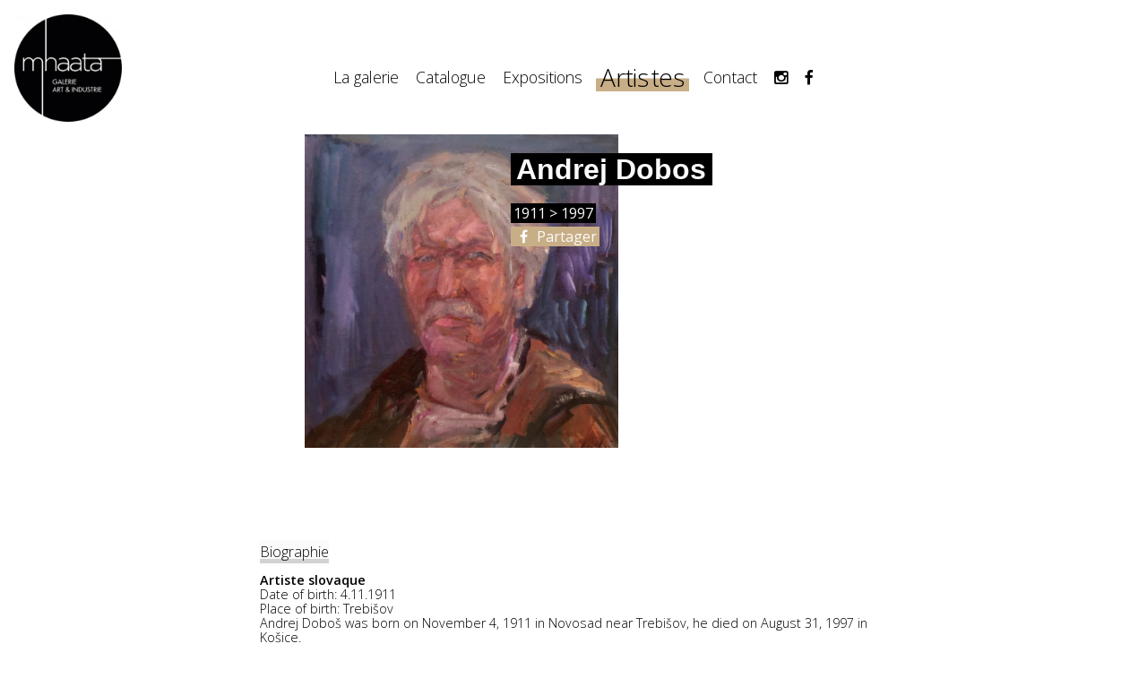

--- FILE ---
content_type: text/html; charset=UTF-8
request_url: https://www.mhaata.com/artists/dobos
body_size: 5292
content:
<!doctype html>
<html lang="fr">
<head>

  <meta charset="utf-8">
  <meta name="viewport" content="width=device-width,initial-scale=1.0">
  <title>mhaata | Andrej Dobos</title>
    <meta name="description" content="A Paris , la galerie mhaata vous invite &agrave; d&eacute;couvrir des &oelig;uvres d&#039;art qui sont le fruit de la relation existante de tout temps entre les artistes, les r&eacute;volutions industrielles et les avanc&eacute;es scientifiques de leurs &eacute;poques ( du paysage industriel &agrave; l&rsquo;art digital )
La collection permanente de la galerie, pr&eacute;sent&eacute;e dans le catalogue, r&eacute;unit des &oelig;uvres cr&eacute;&eacute;es &agrave; diff&eacute;rentes &eacute;poques et provenant du monde entier.">
    <meta property="og:title" content="Andrej Dobos">
    <meta property="og:type" content="profile">
    <meta property="og:site_name" content="mhaata">
    <meta property="og:url" content="https://www.mhaata.com/artists/dobos">
    <meta property="og:description" content="**Artiste slovaque**
Date of birth: 4.11.1911 
Place of birth: Trebi&scaron;ov
Andrej Dobo&scaron; was born on November 4, 1911 in Novosad near Trebi&scaron;ov, he died on August 31, 1997 in Ko&scaron;ice. 

From 1926 to 1930 he attended the private school of Vojtech Erd&eacute;lyi and Jozef Bok&scaron;ay in Uzhhorod. He graduated from the Teacher Training Institute in Uzhhorod in 1931. In 1931 he participated in the founding of the Association of Fine Arts of Subcarpathian Russia and has been one of its leading figures ever since. In 1933 he studied at the Academy of Fine Arts in Prague (M. &Scaron;vabinsk&yacute;). In 1936 he passed a professional exam in drawing, descriptive geometry and mathematics. The certificate was issued by the Royal Ministry of Culture and Education in Budapest. In 1937 he became a member of the Carpathian-Russian artists. In the years 1938-1945 he worked as a teacher in Mukachevo. He completed his professional training at the Faculty of Education in Szeged in 1940&ndash;1942. In 1942 he became a member of the Association of Hungarian Artists. From 1946 he lived in Ko&scaron;ice, where he became a member of Svojina.
The early work presents scenes from the life of the people. Typical are his Verkhovsky women, the Hucul national color, while respecting the color of both his teachers. After coming to Slovakia, he is interested in man and the country. He enriches his work with a poetic perspective. In the 1960s, he devoted himself more to graphics, woodcutting, drypoint, etching and lithography. Recent oil paintings are landscapes and figural compositions under the influence of folk art. In 1973, he was awarded the Merited Artist award ">
    <meta property="og:profile:first_name" content="Andrej">
    <meta property="og:profile:last_name" content="Dobos">
    <meta property="og:image" content="https://www.mhaata.com/thumbs/artists/dobos/img_0014-1000x999.jpg">
    <meta property="og:image:height" content="999">
    <meta property="og:image:width" content="1000">
    <meta property="og:image:type" content="image/jpeg">
    <link rel="canonical" href="https://www.mhaata.com/artists/dobos">
  <!-- <title>mhaata | Artists | Dobos</title> -->
  <!-- <meta name="description" content="Galerie, art et industrie"> -->

  <link rel="stylesheet" href="https://www.mhaata.com/assets/css/main.css?v=1489697861">  <!-- <script src="https://www.mhaata.com/assets/js/libs/vue.min.js"></script> -->

  <style media="screen">
  .popup_menu {
      background-color: ;
    }
  </style>

  <!-- Piwik -->
  <!-- <script type="text/javascript">
    var _paq = _paq || [];
    _paq.push(["setDomains", ["*.lesbatelieresproductions.com","*.lesbatelieresproductions.com"]]);
    _paq.push(['trackPageView']);
    _paq.push(['enableLinkTracking']);
    (function() {
      var u="//piwik.urumqi.fr/";
      _paq.push(['setTrackerUrl', u+'piwik.php']);
      _paq.push(['setSiteId', '5']);
      var d=document, g=d.createElement('script'), s=d.getElementsByTagName('script')[0];
      g.type='text/javascript'; g.async=true; g.defer=true; g.src=u+'piwik.js'; s.parentNode.insertBefore(g,s);
    })();
  </script>
  <noscript><p><img src="//piwik.urumqi.fr/piwik.php?idsite=5" style="border:0;" alt="" /></p></noscript> -->
  <!-- End Piwik Code -->

</head>
<body class="page-artists/dobos page-artist">

  <div id="fb-root"></div>
  <script>(function(d, s, id) {
    var js, fjs = d.getElementsByTagName(s)[0];
    if (d.getElementById(id)) return;
    js = d.createElement(s); js.id = id;
    js.src = "//connect.facebook.net/fr_FR/sdk.js#xfbml=1&version=v2.8";
    fjs.parentNode.insertBefore(js, fjs);
  }(document, 'script', 'facebook-jssdk'));</script>

  <div id="mainmenu" class="mainmenu" role="menu">
    <div class="menu wrap default" role="navigation">
      <div class="menu_item ">
        <a  class="menu_item__link" href="https://www.mhaata.com">
          <mark>
            Accueil          </mark>
        </a>
      </div>
                  <div class="menu_item ">
        <a
          data-scroll
                      data-anchor="gallery"
                    class="menu_item__link anchor"
          href="https://www.mhaata.com#gallery"
          >
          <mark>
            La galerie          </mark>
        </a>
      </div>
                <div class="menu_item ">
        <a
          data-scroll
                    class="menu_item__link "
          href="https://www.mhaata.com/artworks#"
          >
          <mark>
            Catalogue          </mark>
        </a>
      </div>
                <div class="menu_item ">
        <a
          data-scroll
                    class="menu_item__link "
          href="https://www.mhaata.com/exhibitions#"
          >
          <mark>
            Expositions          </mark>
        </a>
      </div>
                <div class="menu_item  active current">
        <a
          data-scroll
                    class="menu_item__link "
          href="https://www.mhaata.com/artists#"
          >
          <mark>
            Artistes          </mark>
        </a>
      </div>
                <div class="menu_item">
          <a
            data-scroll
            class="menu_item__link anchor"
            data-anchor="footer"
            href="#footer"
            >
            <mark>
              Contact            </mark>
          </a>
      </div>
            <div class="menu_item social">
      <a class="menu_item__link" href="http://instagram.com/galeriemhaata" > <i class="fa fa-instagram" aria-hidden="true"></i>  <span class="infohover">Instagram</span></a>
    </div>
      <div class="menu_item social">
      <a class="menu_item__link" href="http://facebook.com/galeriemhaata/" > <i class="fa fa-facebook" aria-hidden="true"></i>  <span class="infohover">Facebook</span></a>
    </div>
      </div>
  </div>

  <div class="wrapper">

    <header class="header sticky wrap full">
      <div class="header__wrapper wrap wide">
        <a data-scroll class="logo_wrapper" href="https://www.mhaata.com#">
                      <img class="logo_img" src="https://www.mhaata.com/content/logo_mhaata_noir800pix.png" alt="">
                  </a>
        <div class="headermenu" role="navigation">
                      <div class="menu_item ">
        <a
          data-scroll
                      data-anchor="gallery"
                    class="menu_item__link anchor"
          href="https://www.mhaata.com#gallery"
          >
          <mark>
            La galerie          </mark>
        </a>
      </div>
                <div class="menu_item ">
        <a
          data-scroll
                    class="menu_item__link "
          href="https://www.mhaata.com/artworks#"
          >
          <mark>
            Catalogue          </mark>
        </a>
      </div>
                <div class="menu_item ">
        <a
          data-scroll
                    class="menu_item__link "
          href="https://www.mhaata.com/exhibitions#"
          >
          <mark>
            Expositions          </mark>
        </a>
      </div>
                <div class="menu_item  active current">
        <a
          data-scroll
                    class="menu_item__link "
          href="https://www.mhaata.com/artists#"
          >
          <mark>
            Artistes          </mark>
        </a>
      </div>
                <div class="menu_item">
          <a
            data-scroll
            class="menu_item__link anchor"
            data-anchor="footer"
            href="#footer"
            >
            <mark>
              Contact            </mark>
          </a>
      </div>
            <div class="menu_item social">
      <a class="menu_item__link" href="http://instagram.com/galeriemhaata" > <i class="fa fa-instagram" aria-hidden="true"></i>  <span class="infohover">Instagram</span></a>
    </div>
      <div class="menu_item social">
      <a class="menu_item__link" href="http://facebook.com/galeriemhaata/" > <i class="fa fa-facebook" aria-hidden="true"></i>  <span class="infohover">Facebook</span></a>
    </div>
          </div>

        <div class="menu_btn">
          <span class="logo_menu_icon"> </span>
        </div>
              </div>
    </header>

    <header class="header main wrap wide ">
      <a class="logo_wrapper" href="https://www.mhaata.com">
                  <img class="logo_img light" src="https://www.mhaata.com/thumbs/logo_mhaata_header_noir_1000pix-300x300.png" alt="">
                          <img class="logo_img dark" src="https://www.mhaata.com/thumbs/logo_mhaata_header_blanc_1000pix-300x300.png" alt="">
              </a>
      <div class="headermenu" role="navigation">
                    <div class="menu_item ">
        <a
          data-scroll
                      data-anchor="gallery"
                    class="menu_item__link anchor"
          href="https://www.mhaata.com#gallery"
          >
          <mark>
            La galerie          </mark>
        </a>
      </div>
                <div class="menu_item ">
        <a
          data-scroll
                    class="menu_item__link "
          href="https://www.mhaata.com/artworks#"
          >
          <mark>
            Catalogue          </mark>
        </a>
      </div>
                <div class="menu_item ">
        <a
          data-scroll
                    class="menu_item__link "
          href="https://www.mhaata.com/exhibitions#"
          >
          <mark>
            Expositions          </mark>
        </a>
      </div>
                <div class="menu_item  active current">
        <a
          data-scroll
                    class="menu_item__link "
          href="https://www.mhaata.com/artists#"
          >
          <mark>
            Artistes          </mark>
        </a>
      </div>
                <div class="menu_item">
          <a
            data-scroll
            class="menu_item__link anchor"
            data-anchor="footer"
            href="#footer"
            >
            <mark>
              Contact            </mark>
          </a>
      </div>
            <div class="menu_item social">
      <a class="menu_item__link" href="http://instagram.com/galeriemhaata" > <i class="fa fa-instagram" aria-hidden="true"></i>  <span class="infohover">Instagram</span></a>
    </div>
      <div class="menu_item social">
      <a class="menu_item__link" href="http://facebook.com/galeriemhaata/" > <i class="fa fa-facebook" aria-hidden="true"></i>  <span class="infohover">Facebook</span></a>
    </div>
        </div>
      <div id='mainmenu_action_btn' class="menu_btn">
        <span class="logo_menu_icon"> </span>
      </div>
          </header>

<main class="main" role="main">

  <header class="main_header wrap default">

  </header>

  <article class="main_content">

          <header class="maininfos wrap default illustrated">
        <div class="visual" >
          <img class="imagenode" src="https://www.mhaata.com/thumbs/artists/dobos/img_0014-400x400.jpg" alt="">
        </div>
        <div class="infos" >
          <h1 class="name"><mark>Andrej Dobos</mark> </h1>
          <p class="date"><mark>1911 > 1997 </mark></p>
          <!-- <div class="fb-share-button" data-href="https://www.mhaata.com/artists/dobos" data-layout="button" data-mobile-iframe="true"><a class="fb-xfbml-parse-ignore" target="_blank" href="https://www.facebook.com/sharer/sharer.php?u=https%3A%2F%2Fwww.mhaata.com%2Fartists%2Fdobos&amp;src=sdkpreparse">Partager</a></div> -->
          <a class="social sharing fb" target="_blank" href="http://www.facebook.com/sharer/sharer.php?u=https%3A%2F%2Fwww.mhaata.com%2Fartists%2Fdobos">
            <mark>
              <i class="fa fa-facebook" aria-hidden="true"></i>
              Partager
            </mark>
          </a>
        </div>
      </header>
    

    <section class="more matrix wrap tiny">
              <div class="block title">
          <h2 class="l2 titlenode">
            Biographie
          </h2>
        </div>
        <div class="block text">
          <p><strong>Artiste slovaque</strong><br />
Date of birth: 4.11.1911<br />
Place of birth: Trebišov<br />
Andrej Doboš was born on November 4, 1911 in Novosad near Trebišov, he died on August 31, 1997 in Košice. </p>
<p>From 1926 to 1930 he attended the private school of Vojtech Erdélyi and Jozef Bokšay in Uzhhorod. He graduated from the Teacher Training Institute in Uzhhorod in 1931. In 1931 he participated in the founding of the Association of Fine Arts of Subcarpathian Russia and has been one of its leading figures ever since. In 1933 he studied at the Academy of Fine Arts in Prague (M. Švabinský). In 1936 he passed a professional exam in drawing, descriptive geometry and mathematics. The certificate was issued by the Royal Ministry of Culture and Education in Budapest. In 1937 he became a member of the Carpathian-Russian artists. In the years 1938-1945 he worked as a teacher in Mukachevo. He completed his professional training at the Faculty of Education in Szeged in 1940–1942. In 1942 he became a member of the Association of Hungarian Artists. From 1946 he lived in Košice, where he became a member of Svojina.<br />
The early work presents scenes from the life of the people. Typical are his Verkhovsky women, the Hucul national color, while respecting the color of both his teachers. After coming to Slovakia, he is interested in man and the country. He enriches his work with a poetic perspective. In the 1960s, he devoted himself more to graphics, woodcutting, drypoint, etching and lithography. Recent oil paintings are landscapes and figural compositions under the influence of folk art. In 1973, he was awarded the Merited Artist award</p>        </div>
                      </section>
        <footer class="around wrap tiny">

              <h2 class="sectiontitle"><mark>Les œuvres de Andrej Dobos à la galerie mhaata</mark></h2>
        <div class="grid artworks wrap default" >
                      <a href="https://www.mhaata.com/artworks/tunnel-en-construction" class="artwork griditem" role="article">
              <div class="imagecontainer" style="background-image:url(https://www.mhaata.com/thumbs/artworks/tunnel-en-construction/c-a-dobos-500x381.jpg)">
                                  <img class="image sampleimage" src="https://www.mhaata.com/thumbs/artworks/tunnel-en-construction/c-a-dobos-500x500.jpg" alt="">
                              </div>
              <div class="infos">
                <h1 class="title"><mark>Tunnel en construction</mark></h1>
                <p>
                  <span class="date">
                    1953                  </span>
                </p>
              </div>
            </a>
                  </div>
                  <h2 class="sectiontitle"><mark>Les expositions de Andrej Dobos à la galerie mhaata</mark></h2>
      <div class="exhibitions">
                              <a
            href="https://www.mhaata.com/exhibitions/paysages-industriels"
            class="exhibition"
            style="background-image:url('https://www.mhaata.com/thumbs/exhibitions/paysages-industriels/wang-yafei-1500x400.jpg'); background-color:#8f432c;"
            >
                    <div class="infos">
            <h2 class="info title" ><mark>Paysages industriels</mark></h2>
            <p class="info date">
              <mark>
                                  du 31 mars 2017 au 14 mai 2017                              </mark>
            </p>
            <p class="info type">
                            <mark class="state">
                                  Exposition passée                              </mark>
            </p>
          </div>
                    </a>
                  </div>
    
    </footer>
    </article>

  <footer  id="footer" class="footer">
  <div class="footersection infos wrap full">
    <div class="footerwrapper wrap wide">
      <div class="footerblock large about">
        <h1 class="title">galerie mhaata</h1>
                  <div class="text">
            <p>A Paris , la galerie mhaata vous invite à découvrir des œuvres d'art qui sont le fruit de la relation existante de tout temps entre les artistes, les révolutions industrielles et les avancées scientifiques de leurs époques ( du paysage industriel à l’art digital )<br />
La collection permanente de la galerie, présentée dans le catalogue, réunit des œuvres créées à différentes époques et provenant du monde entier.</p>          </div>
          <div class="copyright">
            <p>© 2017–2026 Mhaata<br />
Site réalisé par <a href="https://urumqi.fr/graphisme">Ürümqi</a></p>          </div>
              </div>

                  <div class="footerblock small sitemap">
        <h1 class="title">Le plan du site</h1>
        <div class="menu_item ">
          <a  class="menu_item__link" href="https://www.mhaata.com">Accueil</a>
          </div>
                      <div class="menu_item ">
        <a
          data-scroll
                      data-anchor="gallery"
                    class="menu_item__link anchor"
          href="https://www.mhaata.com#gallery"
          >
          <mark>
            La galerie          </mark>
        </a>
      </div>
                <div class="menu_item ">
        <a
          data-scroll
                    class="menu_item__link "
          href="https://www.mhaata.com/artworks#"
          >
          <mark>
            Catalogue          </mark>
        </a>
      </div>
                <div class="menu_item ">
        <a
          data-scroll
                    class="menu_item__link "
          href="https://www.mhaata.com/exhibitions#"
          >
          <mark>
            Expositions          </mark>
        </a>
      </div>
                <div class="menu_item  active current">
        <a
          data-scroll
                    class="menu_item__link "
          href="https://www.mhaata.com/artists#"
          >
          <mark>
            Artistes          </mark>
        </a>
      </div>
                <div class="menu_item">
          <a
            data-scroll
            class="menu_item__link anchor"
            data-anchor="footer"
            href="#footer"
            >
            <mark>
              Contact            </mark>
          </a>
      </div>
            <div class="menu_item social">
      <a class="menu_item__link" href="http://instagram.com/galeriemhaata" > <i class="fa fa-instagram" aria-hidden="true"></i>  <span class="infohover">Instagram</span></a>
    </div>
      <div class="menu_item social">
      <a class="menu_item__link" href="http://facebook.com/galeriemhaata/" > <i class="fa fa-facebook" aria-hidden="true"></i>  <span class="infohover">Facebook</span></a>
    </div>
          </div>

                    <div class="footerblock large artists">
          <h1 class="title">Artistes</h1>
          <div class="cls">
            <div class="cl cl1">
                              <a class="partner" href="https://www.mhaata.com/artists/aghib"> <mark>Joan Aghib</mark></a>
                              <a class="partner" href="https://www.mhaata.com/artists/philippe-calandre"> <mark>Philippe Calandre</mark></a>
                              <a class="partner" href="https://www.mhaata.com/artists/rene-fumeron"> <mark>René Fumeron</mark></a>
                              <a class="partner" href="https://www.mhaata.com/artists/joseph-ghin"> <mark>Joseph Ghin</mark></a>
                              <a class="partner" href="https://www.mhaata.com/artists/didier-goupy"> <mark>Didier Goupy</mark></a>
                              <a class="partner" href="https://www.mhaata.com/artists/imbert-marie"> <mark>Marie Imbert</mark></a>
                              <a class="partner" href="https://www.mhaata.com/artists/minin"> <mark>Roman Minin</mark></a>
                              <a class="partner" href="https://www.mhaata.com/artists/pacucci"> <mark>Sandro Pacucci</mark></a>
                          </div>
            <div class="cl cl2">
                                                <a class="partner" href="https://www.mhaata.com/artists/christian-poux"> <mark>Christian Poux</mark></a>
                                  <a class="partner" href="https://www.mhaata.com/artists/marie-helene-poux"> <mark>Marie-Hélène Poux</mark></a>
                                  <a class="partner" href="https://www.mhaata.com/artists/mario-prassinos"> <mark>Mario Prassinos</mark></a>
                                  <a class="partner" href="https://www.mhaata.com/artists/carla-querejeta-roca"> <mark>Carla Querejeta Roca</mark></a>
                                  <a class="partner" href="https://www.mhaata.com/artists/clemens-schielgen"> <mark>Clemens Schuelgen</mark></a>
                                  <a class="partner" href="https://www.mhaata.com/artists/jos-tontlinger"> <mark>Jos Tontlinger</mark></a>
                                  <a class="partner" href="https://www.mhaata.com/artists/vitaly-zamler"> <mark>Vitaly Zamler</mark></a>
                                  <a class="partner" href="https://www.mhaata.com/artists/tis-kaoru-carhart-zamler"> <mark>Tis Kaoru Zamler-Carhart</mark></a>
                                          </div>
          </div>

        </div>
      
      <div class="footerblock large programme">
        <h1 class="title">Programme</h1>
                  <a class="exhibition" href="https://www.mhaata.com/exhibitions/miners-light">
            <mark>Miners light</mark>
            <span class="label">
                              du  2 octobre 2025 au 31 décembre 2026                          </span>
            <div class="events">
                          </div>
          </a>

                  <a class="exhibition" href="https://www.mhaata.com/exhibitions/lausanne-art-fair">
            <mark>Lausanne Art Fair</mark>
            <span class="label">
                              du 30 octobre 2025 au  2 novembre 2025                          </span>
            <div class="events">
                          </div>
          </a>

              </div>
      <div class="footerblock medium praticalinformations">
        <h1 class="title">Horaires d'ouverture</h1>
                  <p>Vous pouvez nous joindre par mail ou par téléphone du lundi au dimanche inclus de 10h à 18h.<br />
Nous donnerons suite aux demandes ou questions que vous pourriez avoir concernant des œuvres de l’exposition en cours ou du catalogue de la galerie, qui comprennent les oeuvres des expositions passées.</p>              </div>

      <div class="footerblock medium contact">
        <h1 class="title">Contact</h1>
                              <!-- <p class="contact_info organisation"><span class="value">galerie mhaata</span></p> -->
                                <p class="contact_info address">
              <span class="value">104 boulevard Arago 75014 Paris</span></p>
                                <p class="contact_info phone"><span class="value">+33(0)142228711</span></p>
                                <p class="contact_info phone"><span class="value">+33(0)699759554</span></p>
                                <p class="contact_info email"><a class="value" href="mailto:&#x63;&#111;&#110;&#x74;&#x61;&#99;&#x74;&#x40;&#109;&#x68;&#97;&#x61;&#116;&#97;&#x2e;&#99;&#111;&#x6d;"><mark> &#x63;&#111;&#110;&#x74;&#x61;&#99;&#116;&#64;&#x6d;&#104;&#x61;&#97;&#116;&#97;&#x2e;&#x63;&#x6f;&#x6d;</mark>  </a>
            </p>
                  
      </div>
    </div>
  </div>
  <div class="footersection mapbox wrap full">
    <div class="footerwrapper wrap wide">
      <a class="footerblock full map" href="https://www.google.fr/maps/place/48.834785474528644,2.3343588261039727" target="_blank" style="background-image:url('https://www.mhaata.com/thumbs/paris-2000x1000.png');" >
        <div class="shadow"></div>
                    <img class="mapicon" src="https://www.mhaata.com/thumbs/logo_mhaata_localisation_500pix-50x66.png" alt="">
              </a>
    </div>
  </div>


</footer>
</main>

</div>
<!-- <script src="https://player.vimeo.com/api/player.js"></script> -->
<script src="https://www.mhaata.com/assets/js/libs.min.js?v=1487284302"></script><script src="https://www.mhaata.com/assets/js/app.min.js?v=1575995154"></script>
</body>
</html>


--- FILE ---
content_type: application/javascript
request_url: https://www.mhaata.com/assets/js/app.min.js?v=1575995154
body_size: 7257
content:
// Menu || MainMenu

document.addEventListener('DOMContentLoaded', function() {
  elementautowindowheight_inti("section_autoheight");
  mainmenu__init();
  sidepanel__init();
  stickyheader__init();
  menu_active_init();
  slider_init(Wallop);
})


smoothScroll.init();

var hash = window.location.hash;

if ( hash != "#" && hash != "") {
    var anchor = document.querySelector( hash ); // Get the anchor
    var toggle = document.querySelector( 'a[href*="' + hash + '"]' ); // Get the toggle (if one exists)
    var options = {}; // Any custom options you want to use would go here
    smoothScroll.animateScroll( anchor, toggle, options );
}

// document.getElementsByAttribute = Element.prototype.getElementsByAttribute = function(attr, val) {
//     var nodeList = this.getElementsByTagName('*');
//     var nodeArray = [];
//
//     for (var i = 0, elem; elem = nodeList[i]; i++) {
//       switch (typeof val) {
//     		case "undefined":
// 		      if (typeof elem.getAttribute(attr) != "undefined") nodeArray.push(elem);
//     			break;
//     		default:
// 		      if (elem.getAttribute(attr) == val) nodeArray.push(elem);
//     			break;
//     	}
//     }
//
//     return nodeArray;
// };

function slider_init (Wallop){
    var sliderartwork = document.querySelector('.sliderartworkvisuals ');
    if (sliderartwork != null ) {
      var WallopSliderartwork = new Wallop(sliderartwork);
    }
}

function topitemlinkanchor(anchor_links){
  var topitem;
  var topitemoffset = 0;
  for (var i = 0; i < anchor_links.length; i++) {
    var anchor_link = anchor_links[i];
    var anchor_id = anchor_link.getAttribute('data-anchor');
    var item = document.getElementById(anchor_id);
    if (item != null) {
      if ((topitemoffset > item.offsetTop) || (topitemoffset == 0)) {
        topitemoffset = item.offsetTop;
        topitem = item;
      }
    }
  }
  return topitem;
}

function menu_active_init(){

  var body = document.body;

  document.addEventListener('scroll', function() {
    var anchor_links = document.getElementById('mainmenu').getElementsByClassName('menu_item__link anchor');
    var links = document.getElementsByClassName('menu_item__link');
    var farlink = 0;
    var topitem = topitemlinkanchor(anchor_links);
    for (var i = 0; i < anchor_links.length; i++) {
      var anchor_link = anchor_links[i];
      var anchor_id = anchor_link.getAttribute('data-anchor');
      var item = document.getElementById(anchor_id);
      if (item != null) {
				scrollTop = window.pageYOffset || document.documentElement.scrollTop;
        if ((scrollTop + 100) > item.offsetTop) {
          for (var il = 0; il < links.length; il++) {
            if (links[il].getAttribute('data-anchor') == anchor_id) {
              if (!links[il].parentNode.classList.contains('active')) {
                links[il].parentNode.classList.add('active');
              }
            }else{
              links[il].parentNode.classList.remove('active');
            }
          }
        }else if(item.offsetTop == topitem.offsetTop){
          for (var il = 0; il < links.length; il++) {
            if (links[il].parentNode.classList.contains('current')) {
              if (!links[il].parentNode.classList.contains('active')) {
                links[il].parentNode.classList.add('active');
              }
            }else{
              links[il].parentNode.classList.remove('active');
            }
          }
        }
      }

    }


  }, false);
}

function mainmenu__init(){
  var menu_btns = document.getElementsByClassName('menu_btn');
  var body = document.body;

  for (var i = 0; i < menu_btns.length; i++) {
    var menu_btn = menu_btns[i]
    menu_btn.addEventListener('click', function() {
      if (body.classList.contains('mainmenu_open')) {
        body.classList.remove('mainmenu_open');
        body.classList.remove('mainmenu_open_visible');
      }else{
        body.classList.add('mainmenu_open');
				scrollTop = window.pageYOffset || document.documentElement.scrollTop;
        if (scrollTop == 0) {
          body.classList.add('mainmenu_open_visible');
        }
      }
      smoothScroll.animateScroll(0);
    }, false);
  }

  document.addEventListener('scroll', function() {
    if (body.classList.contains('mainmenu_open')) {
			scrollTop = window.pageYOffset || document.documentElement.scrollTop;
      if (scrollTop == 0) {
        body.classList.add('mainmenu_open_visible');
      }else if(body.classList.contains('mainmenu_open_visible')){
        if (scrollTop > 0) {
          body.classList.remove('mainmenu_open');
          body.classList.remove('mainmenu_open_visible');
        }
      }
    }
  }, false);
}

function sidepanel__init(){
  var sidepanel_btns = document.getElementsByClassName('sidepanel_btn');
  var body = document.body;

  for (var i = 0; i < sidepanel_btns.length; i++) {
    var sidepanel_btn = sidepanel_btns[i]
    sidepanel_btn.addEventListener('click', function() {
      body.classList.toggle('sidepanel_open');
      smoothScroll.animateScroll(0);
    }, false);
  }
}

function stickyheader__init(){
  body = document.body;
	scrollTop = window.pageYOffset || document.documentElement.scrollTop;
  document.addEventListener('scroll', function() {
    if (scrollTop > 200) {
      body.classList.add('stickyheader_open');
    }else{
      body.classList.remove('stickyheader_open');
    }
  }, false);
}

function elementautowindowheight_inti(class_selector){
  element_auto_window_height(class_selector);
  window.addEventListener('resize', function() {
    element_auto_window_height(class_selector);
  }, true);
}

function element_auto_window_height(class_selector){
    var section_autoheight = document.getElementsByClassName(class_selector);
    var window_height = window.innerHeight;
    var window_width = window.innerWidth;

    var i;
    for (i = 0; i < section_autoheight.length; i++) {
      section_autoheight[i].style.height = window_height + "px";
    }
}

///
if (typeof artworks_data !== 'undefined') {

  var app = new Vue({
    el: '#artworks_list',
    data: {
      'artworks' : artworks_data,
      'themes' : themes_data,
      'types' : types_data,
      'periods' : periods_data,
      'filtersearch': "",
      'filterthemeslist': [],
      'filtertypeslist': [],
      'filterperiodslist': [],
    },
    methods:{
      // Themes
      themesfilterreset: function(){
        this.filterthemeslist = [];
      },
      themesfiltertoggle: function(theme){
        // console.log(this.filterthemeslist.indexOf(theme));
        if (this.filterthemeslist.indexOf(theme) <= -1) {
          this.filterthemeslist.push(theme);
        }else{
          this.filterthemeslist.splice(this.filterthemeslist.indexOf(theme),1);
        }      },
      themefilter_isactive: function(theme){
        if (this.filterthemeslist.indexOf(theme) > -1) {
          return true;
        }else{
          return false;
        }
      },
      themesfilterreset_isactive: function(){
        if(this.filterthemeslist.length <= 0){
          return true;
        }else{
          return false;
        }
      },
      // Types
      typesfilterreset: function(event){
        this.filtertypeslist = [];
      },
      typesfiltertoggle: function(type){
        if (this.filtertypeslist.indexOf(type) <= -1) {
          this.filtertypeslist.push(type);
        }else{
          this.filtertypeslist.splice(this.filtertypeslist.indexOf(type),1);
        }
      },
      typefilter_isactive: function(type){
        if (this.filtertypeslist.indexOf(type) > -1) {
          return true;
        }else{
          return false;
        }
      },
      typesfilterreset_isactive: function(){
        if(this.filtertypeslist.length <= 0){
          return true;
        }else{
          return false;
        }
      },
      // Periods
      periodsfilterreset: function(event){
        this.filterperiodslist = [];
      },
      periodsfiltertoggle: function(period){
        // console.log(this.filterperiodslist.indexOf(period));
        if (this.filterperiodslist.indexOf(period) <= -1) {
          this.filterperiodslist.push(period);
        }else{
          this.filterperiodslist.splice(this.filterperiodslist.indexOf(period),1);
        }      },
      periodfilter_isactive: function(period){
        if (this.filterperiodslist.indexOf(period) > -1) {
          return true;
        }else{
          return false;
        }
      },
      periodsfilterreset_isactive: function(){
        if(this.filterperiodslist.length <= 0){
          return true;
        }else{
          return false;
        }
      },
    },
    computed: {

        filteredartworks: function(){
          var filteredartworks = [];
          for (artwork in this.artworks){
            // console.log(this.artworks[artwork]);
            var ish = 0;
            var ith = 0;
            var ity = 0;
            var itp = 0;
            var b = 0;
            if(this.filtersearch.length <= 0){
              b++
              ish++
            }else{
              // console.log(this.artworks[artwork].raw.search(this.filtersearch));
              if (this.artworks[artwork].raw.toLowerCase().search(this.filtersearch.toLowerCase()) > -1) {
                ish++
              }
            }
            if(this.filterthemeslist.length <= 0){
              b++
              ith++
            }else{
              for (theme in this.artworks[artwork].themes) {
                if (this.filterthemeslist.indexOf(this.artworks[artwork].themes[theme].title) > -1) {
                  ith++
                }
              }
            }
            if(this.filtertypeslist.length <= 0){
              b++
              ity++
            }else{
              for (type in this.artworks[artwork].types) {
                if (this.filtertypeslist.indexOf(this.artworks[artwork].types[type].title) > -1) {
                  ity++
                }
              }
            }
            if(this.filterperiodslist.length <= 0){
              b++
              itp++
            }else{
              for (period in this.artworks[artwork].periods) {
                if (this.filterperiodslist.indexOf(this.artworks[artwork].periods[period].title) > -1) {
                  itp++
                }
              }
            }
            if (  b == 4 || ( ith > 0 && ity > 0 && itp > 0 && ish > 0)) {
              // console.log(i);
              // console.log(b);
              filteredartworks.push(this.artworks[artwork]);
            }
          }
          // console.log(bsh);
          return filteredartworks
        },
    }
  })
}

if (typeof artists_data !== 'undefined') {

  var app = new Vue({
    el: '#artists_list',
    data: {
      'artists' : artists_data,
      'themes' : themes_data,
      'types' : types_data,
      'periods' : periods_data,
      'filtersearch': "",
      'filterthemeslist': [],
      'filtertypeslist': [],
      'filterperiodslist': [],
    },
    methods:{
      // Themes
      themesfilterreset: function(){
        this.filterthemeslist = [];
      },
      themesfiltertoggle: function(theme){
        // console.log(this.filterthemeslist.indexOf(theme));
        if (this.filterthemeslist.indexOf(theme) <= -1) {
          this.filterthemeslist.push(theme);
        }else{
          this.filterthemeslist.splice(this.filterthemeslist.indexOf(theme),1);
        }      },
      themefilter_isactive: function(theme){
        if (this.filterthemeslist.indexOf(theme) > -1) {
          return true;
        }else{
          return false;
        }
      },
      themesfilterreset_isactive: function(){
        if(this.filterthemeslist.length <= 0){
          return true;
        }else{
          return false;
        }
      },
      // Types
      typesfilterreset: function(event){
        this.filtertypeslist = [];
      },
      typesfiltertoggle: function(type){
        if (this.filtertypeslist.indexOf(type) <= -1) {
          this.filtertypeslist.push(type);
        }else{
          this.filtertypeslist.splice(this.filtertypeslist.indexOf(type),1);
        }
      },
      typefilter_isactive: function(type){
        if (this.filtertypeslist.indexOf(type) > -1) {
          return true;
        }else{
          return false;
        }
      },
      typesfilterreset_isactive: function(){
        if(this.filtertypeslist.length <= 0){
          return true;
        }else{
          return false;
        }
      },
      // Periods
      periodsfilterreset: function(event){
        this.filterperiodslist = [];
      },
      periodsfiltertoggle: function(period){
        // console.log(this.filterperiodslist.indexOf(period));
        if (this.filterperiodslist.indexOf(period) <= -1) {
          this.filterperiodslist.push(period);
        }else{
          this.filterperiodslist.splice(this.filterperiodslist.indexOf(period),1);
        }      },
      periodfilter_isactive: function(period){
        if (this.filterperiodslist.indexOf(period) > -1) {
          return true;
        }else{
          return false;
        }
      },
      periodsfilterreset_isactive: function(){
        if(this.filterperiodslist.length <= 0){
          return true;
        }else{
          return false;
        }
      },
    },
    computed: {

        filteredartists: function(){
          var filteredartists = [];
          for (artist in this.artists){
            // console.log(this.artists[artist]);
            var ish = 0;
            var ith = 0;
            var ity = 0;
            var itp = 0;
            var b = 0;
            var bsh = 0;
            var bth = 0;
            var bty = 0;
            if(this.filtersearch.length <= 0){
              b++
              ish++
            }else{
              // console.log(this.artists[artist].raw.search(this.filtersearch));
              if (this.artists[artist].raw.toLowerCase().search(this.filtersearch.toLowerCase()) > -1) {
                ish++
              }
            }
            if(this.filterthemeslist.length <= 0){
              b++
              ith++
            }else{
              for (theme in this.artists[artist].themes) {
                if (this.filterthemeslist.indexOf(this.artists[artist].themes[theme].title) > -1) {
                  ith++
                }
              }
            }
            if(this.filtertypeslist.length <= 0){
              b++
              ity++
            }else{
              for (type in this.artists[artist].types) {
                if (this.filtertypeslist.indexOf(this.artists[artist].types[type].title) > -1) {
                  ity++
                }
              }
            }
            if(this.filterperiodslist.length <= 0){
              b++
              itp++
            }else{
              for (period in this.artists[artist].periods) {
                if (this.filterperiodslist.indexOf(this.artists[artist].periods[period].title) > -1) {
                  itp++
                }
              }
            }
            if (  b == 4 || ( ith > 0 && ity > 0 && itp > 0 && ish > 0)) {
              // console.log(i);
              // console.log(b);
              filteredartists.push(this.artists[artist]);
            }
          }
          // console.log(bsh);
          return filteredartists
        },
    }
  })
}

//# sourceMappingURL=[data-uri]
